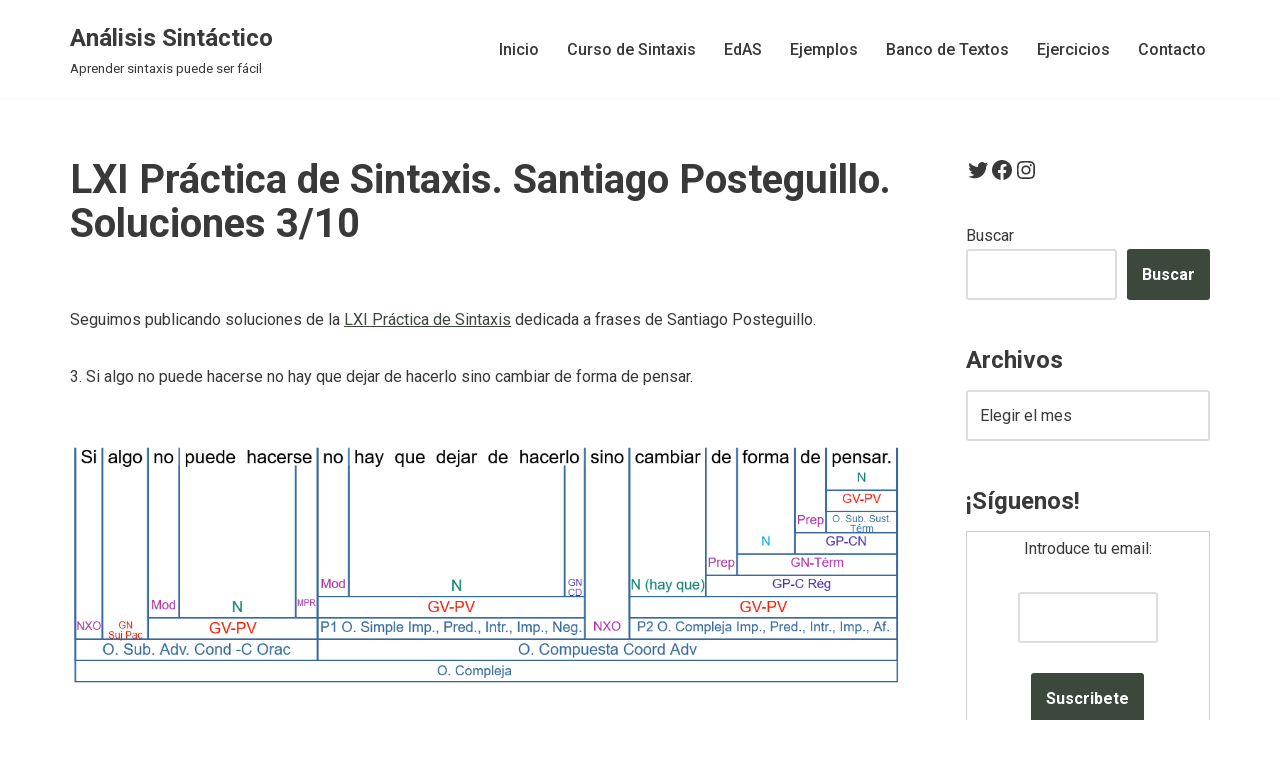

--- FILE ---
content_type: text/html
request_url: https://www.analisissintactico.com/blog/2020/06/lxi-practica-de-sintaxis-santiago-posteguillo-soluciones-3-10/
body_size: 13430
content:
<!DOCTYPE html>
<html lang="es">
<head>
<meta charset="UTF-8">
<meta name="viewport" content="width=device-width, initial-scale=1, minimum-scale=1">
<link rel="profile" href="http://gmpg.org/xfn/11">
<link rel="pingback" href="https://www.analisissintactico.com/blog/xmlrpc.php">
<title>LXI Práctica de Sintaxis. Santiago Posteguillo. Soluciones 3/10 &#8211; Análisis Sintáctico</title>
<meta name='robots' content='max-image-preview:large' />
<style>img:is([sizes="auto" i], [sizes^="auto," i]) { contain-intrinsic-size: 3000px 1500px }</style>
<script type="text/javascript">
var trackScrolling=false;
var trackScrollingPercentage=false;
var ScrollingPercentageNumber=25;
var stLogInterval=10*1000;
var cutOffTime=900;
var trackNoEvents=false;
var trackNoMaxTime=false;
var docTitle='LXI Práctica de Sintaxis. Santiago Posteguillo. Soluciones 3/10';
</script>
<link rel='dns-prefetch' href='//www.googletagmanager.com' />
<link rel='dns-prefetch' href='//fonts.googleapis.com' />
<link rel='dns-prefetch' href='//pagead2.googlesyndication.com' />
<link rel="alternate" type="application/rss+xml" title="Análisis Sintáctico &raquo; Feed" href="https://www.analisissintactico.com/blog/feed/" />
<link rel="alternate" type="application/rss+xml" title="Análisis Sintáctico &raquo; Feed de los comentarios" href="https://www.analisissintactico.com/blog/comments/feed/" />
<link rel="alternate" type="application/rss+xml" title="Análisis Sintáctico &raquo; Comentario LXI Práctica de Sintaxis. Santiago Posteguillo. Soluciones 3/10 del feed" href="https://www.analisissintactico.com/blog/2020/06/lxi-practica-de-sintaxis-santiago-posteguillo-soluciones-3-10/feed/" />
<script>
window._wpemojiSettings = {"baseUrl":"https:\/\/s.w.org\/images\/core\/emoji\/15.0.3\/72x72\/","ext":".png","svgUrl":"https:\/\/s.w.org\/images\/core\/emoji\/15.0.3\/svg\/","svgExt":".svg","source":{"concatemoji":"https:\/\/www.analisissintactico.com\/blog\/wp-includes\/js\/wp-emoji-release.min.js?ver=6.7.1"}};
/*! This file is auto-generated */
!function(i,n){var o,s,e;function c(e){try{var t={supportTests:e,timestamp:(new Date).valueOf()};sessionStorage.setItem(o,JSON.stringify(t))}catch(e){}}function p(e,t,n){e.clearRect(0,0,e.canvas.width,e.canvas.height),e.fillText(t,0,0);var t=new Uint32Array(e.getImageData(0,0,e.canvas.width,e.canvas.height).data),r=(e.clearRect(0,0,e.canvas.width,e.canvas.height),e.fillText(n,0,0),new Uint32Array(e.getImageData(0,0,e.canvas.width,e.canvas.height).data));return t.every(function(e,t){return e===r[t]})}function u(e,t,n){switch(t){case"flag":return n(e,"\ud83c\udff3\ufe0f\u200d\u26a7\ufe0f","\ud83c\udff3\ufe0f\u200b\u26a7\ufe0f")?!1:!n(e,"\ud83c\uddfa\ud83c\uddf3","\ud83c\uddfa\u200b\ud83c\uddf3")&&!n(e,"\ud83c\udff4\udb40\udc67\udb40\udc62\udb40\udc65\udb40\udc6e\udb40\udc67\udb40\udc7f","\ud83c\udff4\u200b\udb40\udc67\u200b\udb40\udc62\u200b\udb40\udc65\u200b\udb40\udc6e\u200b\udb40\udc67\u200b\udb40\udc7f");case"emoji":return!n(e,"\ud83d\udc26\u200d\u2b1b","\ud83d\udc26\u200b\u2b1b")}return!1}function f(e,t,n){var r="undefined"!=typeof WorkerGlobalScope&&self instanceof WorkerGlobalScope?new OffscreenCanvas(300,150):i.createElement("canvas"),a=r.getContext("2d",{willReadFrequently:!0}),o=(a.textBaseline="top",a.font="600 32px Arial",{});return e.forEach(function(e){o[e]=t(a,e,n)}),o}function t(e){var t=i.createElement("script");t.src=e,t.defer=!0,i.head.appendChild(t)}"undefined"!=typeof Promise&&(o="wpEmojiSettingsSupports",s=["flag","emoji"],n.supports={everything:!0,everythingExceptFlag:!0},e=new Promise(function(e){i.addEventListener("DOMContentLoaded",e,{once:!0})}),new Promise(function(t){var n=function(){try{var e=JSON.parse(sessionStorage.getItem(o));if("object"==typeof e&&"number"==typeof e.timestamp&&(new Date).valueOf()<e.timestamp+604800&&"object"==typeof e.supportTests)return e.supportTests}catch(e){}return null}();if(!n){if("undefined"!=typeof Worker&&"undefined"!=typeof OffscreenCanvas&&"undefined"!=typeof URL&&URL.createObjectURL&&"undefined"!=typeof Blob)try{var e="postMessage("+f.toString()+"("+[JSON.stringify(s),u.toString(),p.toString()].join(",")+"));",r=new Blob([e],{type:"text/javascript"}),a=new Worker(URL.createObjectURL(r),{name:"wpTestEmojiSupports"});return void(a.onmessage=function(e){c(n=e.data),a.terminate(),t(n)})}catch(e){}c(n=f(s,u,p))}t(n)}).then(function(e){for(var t in e)n.supports[t]=e[t],n.supports.everything=n.supports.everything&&n.supports[t],"flag"!==t&&(n.supports.everythingExceptFlag=n.supports.everythingExceptFlag&&n.supports[t]);n.supports.everythingExceptFlag=n.supports.everythingExceptFlag&&!n.supports.flag,n.DOMReady=!1,n.readyCallback=function(){n.DOMReady=!0}}).then(function(){return e}).then(function(){var e;n.supports.everything||(n.readyCallback(),(e=n.source||{}).concatemoji?t(e.concatemoji):e.wpemoji&&e.twemoji&&(t(e.twemoji),t(e.wpemoji)))}))}((window,document),window._wpemojiSettings);
</script>
<style id='wp-emoji-styles-inline-css'>
img.wp-smiley, img.emoji {
display: inline !important;
border: none !important;
box-shadow: none !important;
height: 1em !important;
width: 1em !important;
margin: 0 0.07em !important;
vertical-align: -0.1em !important;
background: none !important;
padding: 0 !important;
}
</style>
<!-- <link rel='stylesheet' id='wp-block-library-css' href='https://www.analisissintactico.com/blog/wp-includes/css/dist/block-library/style.min.css?ver=6.7.1' media='all' /> -->
<link rel="stylesheet" type="text/css" href="//www.analisissintactico.com/blog/wp-content/cache/wpfc-minified/8ih7qzre/fa5bc.css" media="all"/>
<style id='classic-theme-styles-inline-css'>
/*! This file is auto-generated */
.wp-block-button__link{color:#fff;background-color:#32373c;border-radius:9999px;box-shadow:none;text-decoration:none;padding:calc(.667em + 2px) calc(1.333em + 2px);font-size:1.125em}.wp-block-file__button{background:#32373c;color:#fff;text-decoration:none}
</style>
<style id='global-styles-inline-css'>
:root{--wp--preset--aspect-ratio--square: 1;--wp--preset--aspect-ratio--4-3: 4/3;--wp--preset--aspect-ratio--3-4: 3/4;--wp--preset--aspect-ratio--3-2: 3/2;--wp--preset--aspect-ratio--2-3: 2/3;--wp--preset--aspect-ratio--16-9: 16/9;--wp--preset--aspect-ratio--9-16: 9/16;--wp--preset--color--black: #000000;--wp--preset--color--cyan-bluish-gray: #abb8c3;--wp--preset--color--white: #ffffff;--wp--preset--color--pale-pink: #f78da7;--wp--preset--color--vivid-red: #cf2e2e;--wp--preset--color--luminous-vivid-orange: #ff6900;--wp--preset--color--luminous-vivid-amber: #fcb900;--wp--preset--color--light-green-cyan: #7bdcb5;--wp--preset--color--vivid-green-cyan: #00d084;--wp--preset--color--pale-cyan-blue: #8ed1fc;--wp--preset--color--vivid-cyan-blue: #0693e3;--wp--preset--color--vivid-purple: #9b51e0;--wp--preset--color--neve-link-color: var(--nv-primary-accent);--wp--preset--color--neve-link-hover-color: var(--nv-secondary-accent);--wp--preset--color--nv-site-bg: var(--nv-site-bg);--wp--preset--color--nv-light-bg: var(--nv-light-bg);--wp--preset--color--nv-dark-bg: var(--nv-dark-bg);--wp--preset--color--neve-text-color: var(--nv-text-color);--wp--preset--color--nv-text-dark-bg: var(--nv-text-dark-bg);--wp--preset--color--nv-c-1: var(--nv-c-1);--wp--preset--color--nv-c-2: var(--nv-c-2);--wp--preset--gradient--vivid-cyan-blue-to-vivid-purple: linear-gradient(135deg,rgba(6,147,227,1) 0%,rgb(155,81,224) 100%);--wp--preset--gradient--light-green-cyan-to-vivid-green-cyan: linear-gradient(135deg,rgb(122,220,180) 0%,rgb(0,208,130) 100%);--wp--preset--gradient--luminous-vivid-amber-to-luminous-vivid-orange: linear-gradient(135deg,rgba(252,185,0,1) 0%,rgba(255,105,0,1) 100%);--wp--preset--gradient--luminous-vivid-orange-to-vivid-red: linear-gradient(135deg,rgba(255,105,0,1) 0%,rgb(207,46,46) 100%);--wp--preset--gradient--very-light-gray-to-cyan-bluish-gray: linear-gradient(135deg,rgb(238,238,238) 0%,rgb(169,184,195) 100%);--wp--preset--gradient--cool-to-warm-spectrum: linear-gradient(135deg,rgb(74,234,220) 0%,rgb(151,120,209) 20%,rgb(207,42,186) 40%,rgb(238,44,130) 60%,rgb(251,105,98) 80%,rgb(254,248,76) 100%);--wp--preset--gradient--blush-light-purple: linear-gradient(135deg,rgb(255,206,236) 0%,rgb(152,150,240) 100%);--wp--preset--gradient--blush-bordeaux: linear-gradient(135deg,rgb(254,205,165) 0%,rgb(254,45,45) 50%,rgb(107,0,62) 100%);--wp--preset--gradient--luminous-dusk: linear-gradient(135deg,rgb(255,203,112) 0%,rgb(199,81,192) 50%,rgb(65,88,208) 100%);--wp--preset--gradient--pale-ocean: linear-gradient(135deg,rgb(255,245,203) 0%,rgb(182,227,212) 50%,rgb(51,167,181) 100%);--wp--preset--gradient--electric-grass: linear-gradient(135deg,rgb(202,248,128) 0%,rgb(113,206,126) 100%);--wp--preset--gradient--midnight: linear-gradient(135deg,rgb(2,3,129) 0%,rgb(40,116,252) 100%);--wp--preset--font-size--small: 13px;--wp--preset--font-size--medium: 20px;--wp--preset--font-size--large: 36px;--wp--preset--font-size--x-large: 42px;--wp--preset--spacing--20: 0.44rem;--wp--preset--spacing--30: 0.67rem;--wp--preset--spacing--40: 1rem;--wp--preset--spacing--50: 1.5rem;--wp--preset--spacing--60: 2.25rem;--wp--preset--spacing--70: 3.38rem;--wp--preset--spacing--80: 5.06rem;--wp--preset--shadow--natural: 6px 6px 9px rgba(0, 0, 0, 0.2);--wp--preset--shadow--deep: 12px 12px 50px rgba(0, 0, 0, 0.4);--wp--preset--shadow--sharp: 6px 6px 0px rgba(0, 0, 0, 0.2);--wp--preset--shadow--outlined: 6px 6px 0px -3px rgba(255, 255, 255, 1), 6px 6px rgba(0, 0, 0, 1);--wp--preset--shadow--crisp: 6px 6px 0px rgba(0, 0, 0, 1);}:where(.is-layout-flex){gap: 0.5em;}:where(.is-layout-grid){gap: 0.5em;}body .is-layout-flex{display: flex;}.is-layout-flex{flex-wrap: wrap;align-items: center;}.is-layout-flex > :is(*, div){margin: 0;}body .is-layout-grid{display: grid;}.is-layout-grid > :is(*, div){margin: 0;}:where(.wp-block-columns.is-layout-flex){gap: 2em;}:where(.wp-block-columns.is-layout-grid){gap: 2em;}:where(.wp-block-post-template.is-layout-flex){gap: 1.25em;}:where(.wp-block-post-template.is-layout-grid){gap: 1.25em;}.has-black-color{color: var(--wp--preset--color--black) !important;}.has-cyan-bluish-gray-color{color: var(--wp--preset--color--cyan-bluish-gray) !important;}.has-white-color{color: var(--wp--preset--color--white) !important;}.has-pale-pink-color{color: var(--wp--preset--color--pale-pink) !important;}.has-vivid-red-color{color: var(--wp--preset--color--vivid-red) !important;}.has-luminous-vivid-orange-color{color: var(--wp--preset--color--luminous-vivid-orange) !important;}.has-luminous-vivid-amber-color{color: var(--wp--preset--color--luminous-vivid-amber) !important;}.has-light-green-cyan-color{color: var(--wp--preset--color--light-green-cyan) !important;}.has-vivid-green-cyan-color{color: var(--wp--preset--color--vivid-green-cyan) !important;}.has-pale-cyan-blue-color{color: var(--wp--preset--color--pale-cyan-blue) !important;}.has-vivid-cyan-blue-color{color: var(--wp--preset--color--vivid-cyan-blue) !important;}.has-vivid-purple-color{color: var(--wp--preset--color--vivid-purple) !important;}.has-neve-link-color-color{color: var(--wp--preset--color--neve-link-color) !important;}.has-neve-link-hover-color-color{color: var(--wp--preset--color--neve-link-hover-color) !important;}.has-nv-site-bg-color{color: var(--wp--preset--color--nv-site-bg) !important;}.has-nv-light-bg-color{color: var(--wp--preset--color--nv-light-bg) !important;}.has-nv-dark-bg-color{color: var(--wp--preset--color--nv-dark-bg) !important;}.has-neve-text-color-color{color: var(--wp--preset--color--neve-text-color) !important;}.has-nv-text-dark-bg-color{color: var(--wp--preset--color--nv-text-dark-bg) !important;}.has-nv-c-1-color{color: var(--wp--preset--color--nv-c-1) !important;}.has-nv-c-2-color{color: var(--wp--preset--color--nv-c-2) !important;}.has-black-background-color{background-color: var(--wp--preset--color--black) !important;}.has-cyan-bluish-gray-background-color{background-color: var(--wp--preset--color--cyan-bluish-gray) !important;}.has-white-background-color{background-color: var(--wp--preset--color--white) !important;}.has-pale-pink-background-color{background-color: var(--wp--preset--color--pale-pink) !important;}.has-vivid-red-background-color{background-color: var(--wp--preset--color--vivid-red) !important;}.has-luminous-vivid-orange-background-color{background-color: var(--wp--preset--color--luminous-vivid-orange) !important;}.has-luminous-vivid-amber-background-color{background-color: var(--wp--preset--color--luminous-vivid-amber) !important;}.has-light-green-cyan-background-color{background-color: var(--wp--preset--color--light-green-cyan) !important;}.has-vivid-green-cyan-background-color{background-color: var(--wp--preset--color--vivid-green-cyan) !important;}.has-pale-cyan-blue-background-color{background-color: var(--wp--preset--color--pale-cyan-blue) !important;}.has-vivid-cyan-blue-background-color{background-color: var(--wp--preset--color--vivid-cyan-blue) !important;}.has-vivid-purple-background-color{background-color: var(--wp--preset--color--vivid-purple) !important;}.has-neve-link-color-background-color{background-color: var(--wp--preset--color--neve-link-color) !important;}.has-neve-link-hover-color-background-color{background-color: var(--wp--preset--color--neve-link-hover-color) !important;}.has-nv-site-bg-background-color{background-color: var(--wp--preset--color--nv-site-bg) !important;}.has-nv-light-bg-background-color{background-color: var(--wp--preset--color--nv-light-bg) !important;}.has-nv-dark-bg-background-color{background-color: var(--wp--preset--color--nv-dark-bg) !important;}.has-neve-text-color-background-color{background-color: var(--wp--preset--color--neve-text-color) !important;}.has-nv-text-dark-bg-background-color{background-color: var(--wp--preset--color--nv-text-dark-bg) !important;}.has-nv-c-1-background-color{background-color: var(--wp--preset--color--nv-c-1) !important;}.has-nv-c-2-background-color{background-color: var(--wp--preset--color--nv-c-2) !important;}.has-black-border-color{border-color: var(--wp--preset--color--black) !important;}.has-cyan-bluish-gray-border-color{border-color: var(--wp--preset--color--cyan-bluish-gray) !important;}.has-white-border-color{border-color: var(--wp--preset--color--white) !important;}.has-pale-pink-border-color{border-color: var(--wp--preset--color--pale-pink) !important;}.has-vivid-red-border-color{border-color: var(--wp--preset--color--vivid-red) !important;}.has-luminous-vivid-orange-border-color{border-color: var(--wp--preset--color--luminous-vivid-orange) !important;}.has-luminous-vivid-amber-border-color{border-color: var(--wp--preset--color--luminous-vivid-amber) !important;}.has-light-green-cyan-border-color{border-color: var(--wp--preset--color--light-green-cyan) !important;}.has-vivid-green-cyan-border-color{border-color: var(--wp--preset--color--vivid-green-cyan) !important;}.has-pale-cyan-blue-border-color{border-color: var(--wp--preset--color--pale-cyan-blue) !important;}.has-vivid-cyan-blue-border-color{border-color: var(--wp--preset--color--vivid-cyan-blue) !important;}.has-vivid-purple-border-color{border-color: var(--wp--preset--color--vivid-purple) !important;}.has-neve-link-color-border-color{border-color: var(--wp--preset--color--neve-link-color) !important;}.has-neve-link-hover-color-border-color{border-color: var(--wp--preset--color--neve-link-hover-color) !important;}.has-nv-site-bg-border-color{border-color: var(--wp--preset--color--nv-site-bg) !important;}.has-nv-light-bg-border-color{border-color: var(--wp--preset--color--nv-light-bg) !important;}.has-nv-dark-bg-border-color{border-color: var(--wp--preset--color--nv-dark-bg) !important;}.has-neve-text-color-border-color{border-color: var(--wp--preset--color--neve-text-color) !important;}.has-nv-text-dark-bg-border-color{border-color: var(--wp--preset--color--nv-text-dark-bg) !important;}.has-nv-c-1-border-color{border-color: var(--wp--preset--color--nv-c-1) !important;}.has-nv-c-2-border-color{border-color: var(--wp--preset--color--nv-c-2) !important;}.has-vivid-cyan-blue-to-vivid-purple-gradient-background{background: var(--wp--preset--gradient--vivid-cyan-blue-to-vivid-purple) !important;}.has-light-green-cyan-to-vivid-green-cyan-gradient-background{background: var(--wp--preset--gradient--light-green-cyan-to-vivid-green-cyan) !important;}.has-luminous-vivid-amber-to-luminous-vivid-orange-gradient-background{background: var(--wp--preset--gradient--luminous-vivid-amber-to-luminous-vivid-orange) !important;}.has-luminous-vivid-orange-to-vivid-red-gradient-background{background: var(--wp--preset--gradient--luminous-vivid-orange-to-vivid-red) !important;}.has-very-light-gray-to-cyan-bluish-gray-gradient-background{background: var(--wp--preset--gradient--very-light-gray-to-cyan-bluish-gray) !important;}.has-cool-to-warm-spectrum-gradient-background{background: var(--wp--preset--gradient--cool-to-warm-spectrum) !important;}.has-blush-light-purple-gradient-background{background: var(--wp--preset--gradient--blush-light-purple) !important;}.has-blush-bordeaux-gradient-background{background: var(--wp--preset--gradient--blush-bordeaux) !important;}.has-luminous-dusk-gradient-background{background: var(--wp--preset--gradient--luminous-dusk) !important;}.has-pale-ocean-gradient-background{background: var(--wp--preset--gradient--pale-ocean) !important;}.has-electric-grass-gradient-background{background: var(--wp--preset--gradient--electric-grass) !important;}.has-midnight-gradient-background{background: var(--wp--preset--gradient--midnight) !important;}.has-small-font-size{font-size: var(--wp--preset--font-size--small) !important;}.has-medium-font-size{font-size: var(--wp--preset--font-size--medium) !important;}.has-large-font-size{font-size: var(--wp--preset--font-size--large) !important;}.has-x-large-font-size{font-size: var(--wp--preset--font-size--x-large) !important;}
:where(.wp-block-post-template.is-layout-flex){gap: 1.25em;}:where(.wp-block-post-template.is-layout-grid){gap: 1.25em;}
:where(.wp-block-columns.is-layout-flex){gap: 2em;}:where(.wp-block-columns.is-layout-grid){gap: 2em;}
:root :where(.wp-block-pullquote){font-size: 1.5em;line-height: 1.6;}
</style>
<!-- <link rel='stylesheet' id='st-widget-css' href='https://www.analisissintactico.com/blog/wp-content/plugins/share-this/css/style.css?ver=6.7.1' media='all' /> -->
<!-- <link rel='stylesheet' id='neve-style-css' href='https://www.analisissintactico.com/blog/wp-content/themes/neve/style-main-new.min.css?ver=3.8.16' media='all' /> -->
<link rel="stylesheet" type="text/css" href="//www.analisissintactico.com/blog/wp-content/cache/wpfc-minified/146277ky/fa5bc.css" media="all"/>
<style id='neve-style-inline-css'>
.nv-meta-list li.meta:not(:last-child):after { content:"/" }.nv-meta-list .no-mobile{
display:none;
}.nv-meta-list li.last::after{
content: ""!important;
}@media (min-width: 769px) {
.nv-meta-list .no-mobile {
display: inline-block;
}
.nv-meta-list li.last:not(:last-child)::after {
content: "/" !important;
}
}
:root{ --container: 748px;--postwidth:100%; --primarybtnbg: var(--nv-primary-accent); --primarybtnhoverbg: var(--nv-primary-accent); --primarybtncolor: #fff; --secondarybtncolor: var(--nv-primary-accent); --primarybtnhovercolor: #fff; --secondarybtnhovercolor: var(--nv-primary-accent);--primarybtnborderradius:3px;--secondarybtnborderradius:3px;--secondarybtnborderwidth:3px;--btnpadding:13px 15px;--primarybtnpadding:13px 15px;--secondarybtnpadding:calc(13px - 3px) calc(15px - 3px); --bodyfontfamily: Roboto; --bodyfontsize: 15px; --bodylineheight: 1.6; --bodyletterspacing: 0px; --bodyfontweight: 400; --headingsfontfamily: Roboto; --h1fontsize: 36px; --h1fontweight: 700; --h1lineheight: 1.2; --h1letterspacing: 0px; --h1texttransform: none; --h2fontsize: 28px; --h2fontweight: 700; --h2lineheight: 1.3; --h2letterspacing: 0px; --h2texttransform: none; --h3fontsize: 24px; --h3fontweight: 700; --h3lineheight: 1.4; --h3letterspacing: 0px; --h3texttransform: none; --h4fontsize: 20px; --h4fontweight: 700; --h4lineheight: 1.6; --h4letterspacing: 0px; --h4texttransform: none; --h5fontsize: 16px; --h5fontweight: 700; --h5lineheight: 1.6; --h5letterspacing: 0px; --h5texttransform: none; --h6fontsize: 14px; --h6fontweight: 700; --h6lineheight: 1.6; --h6letterspacing: 0px; --h6texttransform: none;--formfieldborderwidth:2px;--formfieldborderradius:3px; --formfieldbgcolor: var(--nv-site-bg); --formfieldbordercolor: #dddddd; --formfieldcolor: var(--nv-text-color);--formfieldpadding:10px 12px; } .has-neve-button-color-color{ color: var(--nv-primary-accent)!important; } .has-neve-button-color-background-color{ background-color: var(--nv-primary-accent)!important; } .single-post-container .alignfull > [class*="__inner-container"], .single-post-container .alignwide > [class*="__inner-container"]{ max-width:718px } .nv-meta-list{ --avatarsize: 20px; } .single .nv-meta-list{ --avatarsize: 20px; } .nv-post-cover{ --height: 250px;--padding:40px 15px;--justify: flex-start; --textalign: left; --valign: center; } .nv-post-cover .nv-title-meta-wrap, .nv-page-title-wrap, .entry-header{ --textalign: left; } .nv-is-boxed.nv-title-meta-wrap{ --padding:40px 15px; --bgcolor: var(--nv-dark-bg); } .nv-overlay{ --opacity: 50; --blendmode: normal; } .nv-is-boxed.nv-comments-wrap{ --padding:20px; } .nv-is-boxed.comment-respond{ --padding:20px; } .single:not(.single-product), .page{ --c-vspace:0 0 0 0;; } .global-styled{ --bgcolor: var(--nv-site-bg); } .header-top{ --rowbcolor: var(--nv-light-bg); --color: var(--nv-text-color); --bgcolor: var(--nv-site-bg); } .header-main{ --rowbcolor: var(--nv-light-bg); --color: var(--nv-text-color); --bgcolor: var(--nv-site-bg); } .header-bottom{ --rowbcolor: var(--nv-light-bg); --color: var(--nv-text-color); --bgcolor: var(--nv-site-bg); } .header-menu-sidebar-bg{ --justify: flex-start; --textalign: left;--flexg: 1;--wrapdropdownwidth: auto; --color: var(--nv-text-color); --bgcolor: var(--nv-site-bg); } .header-menu-sidebar{ width: 360px; } .builder-item--logo{ --maxwidth: 120px; --fs: 24px;--padding:10px 0;--margin:0; --textalign: left;--justify: flex-start; } .builder-item--nav-icon,.header-menu-sidebar .close-sidebar-panel .navbar-toggle{ --borderradius:0; } .builder-item--nav-icon{ --label-margin:0 5px 0 0;;--padding:10px 15px;--margin:0; } .builder-item--primary-menu{ --hovercolor: var(--nv-secondary-accent); --hovertextcolor: var(--nv-text-color); --activecolor: var(--nv-primary-accent); --spacing: 20px; --height: 25px;--padding:0;--margin:0; --fontsize: 1em; --lineheight: 1.6; --letterspacing: 0px; --fontweight: 500; --texttransform: none; --iconsize: 1em; } .hfg-is-group.has-primary-menu .inherit-ff{ --inheritedfw: 500; } .footer-top-inner .row{ grid-template-columns:1fr 1fr 1fr; --valign: flex-start; } .footer-top{ --rowbcolor: var(--nv-light-bg); --color: var(--nv-text-color); --bgcolor: var(--nv-site-bg); } .footer-main-inner .row{ grid-template-columns:1fr 1fr 1fr; --valign: flex-start; } .footer-main{ --rowbcolor: var(--nv-light-bg); --color: var(--nv-text-color); --bgcolor: var(--nv-site-bg); } .footer-bottom-inner .row{ grid-template-columns:1fr 1fr 1fr; --valign: flex-start; } .footer-bottom{ --rowbcolor: var(--nv-light-bg); --color: var(--nv-text-dark-bg); --bgcolor: var(--nv-dark-bg); } @media(min-width: 576px){ :root{ --container: 992px;--postwidth:100%;--btnpadding:13px 15px;--primarybtnpadding:13px 15px;--secondarybtnpadding:calc(13px - 3px) calc(15px - 3px); --bodyfontsize: 16px; --bodylineheight: 1.6; --bodyletterspacing: 0px; --h1fontsize: 38px; --h1lineheight: 1.2; --h1letterspacing: 0px; --h2fontsize: 30px; --h2lineheight: 1.2; --h2letterspacing: 0px; --h3fontsize: 26px; --h3lineheight: 1.4; --h3letterspacing: 0px; --h4fontsize: 22px; --h4lineheight: 1.5; --h4letterspacing: 0px; --h5fontsize: 18px; --h5lineheight: 1.6; --h5letterspacing: 0px; --h6fontsize: 14px; --h6lineheight: 1.6; --h6letterspacing: 0px; } .single-post-container .alignfull > [class*="__inner-container"], .single-post-container .alignwide > [class*="__inner-container"]{ max-width:962px } .nv-meta-list{ --avatarsize: 20px; } .single .nv-meta-list{ --avatarsize: 20px; } .nv-post-cover{ --height: 320px;--padding:60px 30px;--justify: flex-start; --textalign: left; --valign: center; } .nv-post-cover .nv-title-meta-wrap, .nv-page-title-wrap, .entry-header{ --textalign: left; } .nv-is-boxed.nv-title-meta-wrap{ --padding:60px 30px; } .nv-is-boxed.nv-comments-wrap{ --padding:30px; } .nv-is-boxed.comment-respond{ --padding:30px; } .single:not(.single-product), .page{ --c-vspace:0 0 0 0;; } .header-menu-sidebar-bg{ --justify: flex-start; --textalign: left;--flexg: 1;--wrapdropdownwidth: auto; } .header-menu-sidebar{ width: 360px; } .builder-item--logo{ --maxwidth: 120px; --fs: 24px;--padding:10px 0;--margin:0; --textalign: left;--justify: flex-start; } .builder-item--nav-icon{ --label-margin:0 5px 0 0;;--padding:10px 15px;--margin:0; } .builder-item--primary-menu{ --spacing: 20px; --height: 25px;--padding:0;--margin:0; --fontsize: 1em; --lineheight: 1.6; --letterspacing: 0px; --iconsize: 1em; } }@media(min-width: 960px){ :root{ --container: 1170px;--postwidth:100%;--btnpadding:13px 15px;--primarybtnpadding:13px 15px;--secondarybtnpadding:calc(13px - 3px) calc(15px - 3px); --bodyfontsize: 16px; --bodylineheight: 1.7; --bodyletterspacing: 0px; --h1fontsize: 40px; --h1lineheight: 1.1; --h1letterspacing: 0px; --h2fontsize: 32px; --h2lineheight: 1.2; --h2letterspacing: 0px; --h3fontsize: 28px; --h3lineheight: 1.4; --h3letterspacing: 0px; --h4fontsize: 24px; --h4lineheight: 1.5; --h4letterspacing: 0px; --h5fontsize: 20px; --h5lineheight: 1.6; --h5letterspacing: 0px; --h6fontsize: 16px; --h6lineheight: 1.6; --h6letterspacing: 0px; } body:not(.single):not(.archive):not(.blog):not(.search):not(.error404) .neve-main > .container .col, body.post-type-archive-course .neve-main > .container .col, body.post-type-archive-llms_membership .neve-main > .container .col{ max-width: 74%; } body:not(.single):not(.archive):not(.blog):not(.search):not(.error404) .nv-sidebar-wrap, body.post-type-archive-course .nv-sidebar-wrap, body.post-type-archive-llms_membership .nv-sidebar-wrap{ max-width: 26%; } .neve-main > .archive-container .nv-index-posts.col{ max-width: 74%; } .neve-main > .archive-container .nv-sidebar-wrap{ max-width: 26%; } .neve-main > .single-post-container .nv-single-post-wrap.col{ max-width: 74%; } .single-post-container .alignfull > [class*="__inner-container"], .single-post-container .alignwide > [class*="__inner-container"]{ max-width:836px } .container-fluid.single-post-container .alignfull > [class*="__inner-container"], .container-fluid.single-post-container .alignwide > [class*="__inner-container"]{ max-width:calc(74% + 15px) } .neve-main > .single-post-container .nv-sidebar-wrap{ max-width: 26%; } .nv-meta-list{ --avatarsize: 20px; } .single .nv-meta-list{ --avatarsize: 20px; } .nv-post-cover{ --height: 400px;--padding:60px 40px;--justify: flex-start; --textalign: left; --valign: center; } .nv-post-cover .nv-title-meta-wrap, .nv-page-title-wrap, .entry-header{ --textalign: left; } .nv-is-boxed.nv-title-meta-wrap{ --padding:60px 40px; } .nv-is-boxed.nv-comments-wrap{ --padding:40px; } .nv-is-boxed.comment-respond{ --padding:40px; } .single:not(.single-product), .page{ --c-vspace:0 0 0 0;; } .header-menu-sidebar-bg{ --justify: flex-start; --textalign: left;--flexg: 1;--wrapdropdownwidth: auto; } .header-menu-sidebar{ width: 360px; } .builder-item--logo{ --maxwidth: 120px; --fs: 24px;--padding:10px 0;--margin:0; --textalign: left;--justify: flex-start; } .builder-item--nav-icon{ --label-margin:0 5px 0 0;;--padding:10px 15px;--margin:0; } .builder-item--primary-menu{ --spacing: 20px; --height: 25px;--padding:0;--margin:0; --fontsize: 1em; --lineheight: 1.6; --letterspacing: 0px; --iconsize: 1em; } }:root{--nv-primary-accent:#3c483c;--nv-secondary-accent:#4a6649;--nv-site-bg:#ffffff;--nv-light-bg:#ededed;--nv-dark-bg:#14171c;--nv-text-color:#393939;--nv-text-dark-bg:#ffffff;--nv-c-1:#77b978;--nv-c-2:#f37262;--nv-fallback-ff:Arial, Helvetica, sans-serif;}
</style>
<link rel='stylesheet' id='neve-google-font-roboto-css' href='//fonts.googleapis.com/css?family=Roboto%3A400%2C700%2C500&#038;display=swap&#038;ver=3.8.16' media='all' />
<!-- Fragmento de código de la etiqueta de Google (gtag.js) añadida por Site Kit -->
<!-- Fragmento de código de Google Analytics añadido por Site Kit -->
<script src="https://www.googletagmanager.com/gtag/js?id=G-EYCTMXL5BY" id="google_gtagjs-js" async></script>
<script id="google_gtagjs-js-after">
window.dataLayer = window.dataLayer || [];function gtag(){dataLayer.push(arguments);}
gtag("set","linker",{"domains":["www.analisissintactico.com"]});
gtag("js", new Date());
gtag("set", "developer_id.dZTNiMT", true);
gtag("config", "G-EYCTMXL5BY");
</script>
<!-- Finalizar fragmento de código de la etiqueta de Google (gtags.js) añadida por Site Kit -->
<script src='//www.analisissintactico.com/blog/wp-content/cache/wpfc-minified/llfdh6q0/fa5bc.js' type="text/javascript"></script>
<!-- <script src="https://www.analisissintactico.com/blog/wp-includes/js/jquery/jquery.min.js?ver=3.7.1" id="jquery-core-js"></script> -->
<!-- <script src="https://www.analisissintactico.com/blog/wp-includes/js/jquery/jquery-migrate.min.js?ver=3.4.1" id="jquery-migrate-js"></script> -->
<link rel="https://api.w.org/" href="https://www.analisissintactico.com/blog/wp-json/" /><link rel="alternate" title="JSON" type="application/json" href="https://www.analisissintactico.com/blog/wp-json/wp/v2/posts/5675" /><link rel="EditURI" type="application/rsd+xml" title="RSD" href="https://www.analisissintactico.com/blog/xmlrpc.php?rsd" />
<meta name="generator" content="WordPress 6.7.1" />
<link rel="canonical" href="https://www.analisissintactico.com/blog/2020/06/lxi-practica-de-sintaxis-santiago-posteguillo-soluciones-3-10/" />
<link rel='shortlink' href='https://www.analisissintactico.com/blog/?p=5675' />
<link rel="alternate" title="oEmbed (JSON)" type="application/json+oembed" href="https://www.analisissintactico.com/blog/wp-json/oembed/1.0/embed?url=https%3A%2F%2Fwww.analisissintactico.com%2Fblog%2F2020%2F06%2Flxi-practica-de-sintaxis-santiago-posteguillo-soluciones-3-10%2F" />
<link rel="alternate" title="oEmbed (XML)" type="text/xml+oembed" href="https://www.analisissintactico.com/blog/wp-json/oembed/1.0/embed?url=https%3A%2F%2Fwww.analisissintactico.com%2Fblog%2F2020%2F06%2Flxi-practica-de-sintaxis-santiago-posteguillo-soluciones-3-10%2F&#038;format=xml" />
<meta name="generator" content="Site Kit by Google 1.144.0" /><script charset="utf-8" type="text/javascript">var switchTo5x=false;</script><script charset="utf-8" type="text/javascript" src="http://w.sharethis.com/button/buttons.js"></script><script type="text/javascript">stLight.options({publisher:'9f3839e6-bace-4a29-8ecb-d083c8f9bc2f'});var st_type='wordpress3.5.1';</script><meta name="google-site-verification" content="O5izPt2jedYk4Mtilo4GkcYaE8kq8w2CyKBogGzqAUU">
<!-- Metaetiquetas de Google AdSense añadidas por Site Kit -->
<meta name="google-adsense-platform-account" content="ca-host-pub-2644536267352236">
<meta name="google-adsense-platform-domain" content="sitekit.withgoogle.com">
<!-- Acabar con las metaetiquetas de Google AdSense añadidas por Site Kit -->
<!-- Fragmento de código de Google Adsense añadido por Site Kit -->
<script async src="https://pagead2.googlesyndication.com/pagead/js/adsbygoogle.js?client=ca-pub-6701893656428115&amp;host=ca-host-pub-2644536267352236" crossorigin="anonymous"></script>
<!-- Final del fragmento de código de Google Adsense añadido por Site Kit -->
</head>
<body  class="post-template-default single single-post postid-5675 single-format-standard  nv-blog-default nv-sidebar-right menu_sidebar_slide_left" id="neve_body"  >
<div class="wrapper">
<header class="header"  >
<a class="neve-skip-link show-on-focus" href="#content" >
Saltar al contenido		</a>
<div id="header-grid"  class="hfg_header site-header">
<nav class="header--row header-main hide-on-mobile hide-on-tablet layout-full-contained nv-navbar header--row"
data-row-id="main" data-show-on="desktop">
<div
class="header--row-inner header-main-inner">
<div class="container">
<div
class="row row--wrapper"
data-section="hfg_header_layout_main" >
<div class="hfg-slot left"><div class="builder-item desktop-left"><div class="item--inner builder-item--logo"
data-section="title_tagline"
data-item-id="logo">
<div class="site-logo">
<a class="brand" href="https://www.analisissintactico.com/blog/" title="&larr; Análisis Sintáctico"
aria-label="Análisis Sintáctico Aprender sintaxis puede ser fácil" rel="home"><div class="nv-title-tagline-wrap"><p class="site-title">Análisis Sintáctico</p><small>Aprender sintaxis puede ser fácil</small></div></a></div>
</div>
</div></div><div class="hfg-slot right"><div class="builder-item has-nav"><div class="item--inner builder-item--primary-menu has_menu"
data-section="header_menu_primary"
data-item-id="primary-menu">
<div class="nv-nav-wrap">
<div role="navigation" class="nav-menu-primary"
aria-label="Menú principal">
<ul id="nv-primary-navigation-main" class="primary-menu-ul nav-ul menu-desktop"><li id="menu-item-86" class="menu-item menu-item-type-custom menu-item-object-custom menu-item-86"><div class="wrap"><a href="https://www.analisissintactico.com/">Inicio</a></div></li>
<li id="menu-item-519" class="menu-item menu-item-type-post_type menu-item-object-page menu-item-519"><div class="wrap"><a href="https://www.analisissintactico.com/blog/curso-de-sintaxis/">Curso de Sintaxis</a></div></li>
<li id="menu-item-82" class="menu-item menu-item-type-custom menu-item-object-custom menu-item-82"><div class="wrap"><a href="https://www.analisissintactico.com/edas/index.php">EdAS</a></div></li>
<li id="menu-item-83" class="menu-item menu-item-type-custom menu-item-object-custom menu-item-83"><div class="wrap"><a href="https://www.analisissintactico.com/ejemplos.html">Ejemplos</a></div></li>
<li id="menu-item-6214" class="menu-item menu-item-type-custom menu-item-object-custom menu-item-6214"><div class="wrap"><a href="https://www.analisissintactico.com/banco_textos.php">Banco de Textos</a></div></li>
<li id="menu-item-237" class="menu-item menu-item-type-post_type menu-item-object-page menu-item-237"><div class="wrap"><a href="https://www.analisissintactico.com/blog/sintaxis-ejercicios-practicas-y-examenes/" title="Sintaxis. Ejercicios, prácticas y exámenes">Ejercicios</a></div></li>
<li id="menu-item-87" class="menu-item menu-item-type-custom menu-item-object-custom menu-item-87"><div class="wrap"><a href="https://www.analisissintactico.com/contacto.html">Contacto</a></div></li>
</ul>	</div>
</div>
</div>
</div></div>							</div>
</div>
</div>
</nav>
<nav class="header--row header-main hide-on-desktop layout-full-contained nv-navbar header--row"
data-row-id="main" data-show-on="mobile">
<div
class="header--row-inner header-main-inner">
<div class="container">
<div
class="row row--wrapper"
data-section="hfg_header_layout_main" >
<div class="hfg-slot left"><div class="builder-item tablet-left mobile-left"><div class="item--inner builder-item--logo"
data-section="title_tagline"
data-item-id="logo">
<div class="site-logo">
<a class="brand" href="https://www.analisissintactico.com/blog/" title="&larr; Análisis Sintáctico"
aria-label="Análisis Sintáctico Aprender sintaxis puede ser fácil" rel="home"><div class="nv-title-tagline-wrap"><p class="site-title">Análisis Sintáctico</p><small>Aprender sintaxis puede ser fácil</small></div></a></div>
</div>
</div></div><div class="hfg-slot right"><div class="builder-item tablet-left mobile-left"><div class="item--inner builder-item--nav-icon"
data-section="header_menu_icon"
data-item-id="nav-icon">
<div class="menu-mobile-toggle item-button navbar-toggle-wrapper">
<button type="button" class=" navbar-toggle"
value="Menú de navegación"
aria-label="Menú de navegación "
aria-expanded="false" onclick="if('undefined' !== typeof toggleAriaClick ) { toggleAriaClick() }">
<span class="bars">
<span class="icon-bar"></span>
<span class="icon-bar"></span>
<span class="icon-bar"></span>
</span>
<span class="screen-reader-text">Menú de navegación</span>
</button>
</div> <!--.navbar-toggle-wrapper-->
</div>
</div></div>							</div>
</div>
</div>
</nav>
<div
id="header-menu-sidebar" class="header-menu-sidebar tcb menu-sidebar-panel slide_left hfg-pe"
data-row-id="sidebar">
<div id="header-menu-sidebar-bg" class="header-menu-sidebar-bg">
<div class="close-sidebar-panel navbar-toggle-wrapper">
<button type="button" class="hamburger is-active  navbar-toggle active" 					value="Menú de navegación"
aria-label="Menú de navegación "
aria-expanded="false" onclick="if('undefined' !== typeof toggleAriaClick ) { toggleAriaClick() }">
<span class="bars">
<span class="icon-bar"></span>
<span class="icon-bar"></span>
<span class="icon-bar"></span>
</span>
<span class="screen-reader-text">
Menú de navegación					</span>
</button>
</div>
<div id="header-menu-sidebar-inner" class="header-menu-sidebar-inner tcb ">
<div class="builder-item has-nav"><div class="item--inner builder-item--primary-menu has_menu"
data-section="header_menu_primary"
data-item-id="primary-menu">
<div class="nv-nav-wrap">
<div role="navigation" class="nav-menu-primary"
aria-label="Menú principal">
<ul id="nv-primary-navigation-sidebar" class="primary-menu-ul nav-ul menu-mobile"><li class="menu-item menu-item-type-custom menu-item-object-custom menu-item-86"><div class="wrap"><a href="https://www.analisissintactico.com/">Inicio</a></div></li>
<li class="menu-item menu-item-type-post_type menu-item-object-page menu-item-519"><div class="wrap"><a href="https://www.analisissintactico.com/blog/curso-de-sintaxis/">Curso de Sintaxis</a></div></li>
<li class="menu-item menu-item-type-custom menu-item-object-custom menu-item-82"><div class="wrap"><a href="https://www.analisissintactico.com/edas/index.php">EdAS</a></div></li>
<li class="menu-item menu-item-type-custom menu-item-object-custom menu-item-83"><div class="wrap"><a href="https://www.analisissintactico.com/ejemplos.html">Ejemplos</a></div></li>
<li class="menu-item menu-item-type-custom menu-item-object-custom menu-item-6214"><div class="wrap"><a href="https://www.analisissintactico.com/banco_textos.php">Banco de Textos</a></div></li>
<li class="menu-item menu-item-type-post_type menu-item-object-page menu-item-237"><div class="wrap"><a href="https://www.analisissintactico.com/blog/sintaxis-ejercicios-practicas-y-examenes/" title="Sintaxis. Ejercicios, prácticas y exámenes">Ejercicios</a></div></li>
<li class="menu-item menu-item-type-custom menu-item-object-custom menu-item-87"><div class="wrap"><a href="https://www.analisissintactico.com/contacto.html">Contacto</a></div></li>
</ul>	</div>
</div>
</div>
</div>					</div>
</div>
</div>
<div class="header-menu-sidebar-overlay hfg-ov hfg-pe" onclick="if('undefined' !== typeof toggleAriaClick ) { toggleAriaClick() }"></div>
</div>
</header>
<style>.is-menu-sidebar .header-menu-sidebar { visibility: visible; }.is-menu-sidebar.menu_sidebar_slide_left .header-menu-sidebar { transform: translate3d(0, 0, 0); left: 0; }.is-menu-sidebar.menu_sidebar_slide_right .header-menu-sidebar { transform: translate3d(0, 0, 0); right: 0; }.is-menu-sidebar.menu_sidebar_pull_right .header-menu-sidebar, .is-menu-sidebar.menu_sidebar_pull_left .header-menu-sidebar { transform: translateX(0); }.is-menu-sidebar.menu_sidebar_dropdown .header-menu-sidebar { height: auto; }.is-menu-sidebar.menu_sidebar_dropdown .header-menu-sidebar-inner { max-height: 400px; padding: 20px 0; }.is-menu-sidebar.menu_sidebar_full_canvas .header-menu-sidebar { opacity: 1; }.header-menu-sidebar .menu-item-nav-search:not(.floating) { pointer-events: none; }.header-menu-sidebar .menu-item-nav-search .is-menu-sidebar { pointer-events: unset; }.nav-ul li:focus-within .wrap.active + .sub-menu { opacity: 1; visibility: visible; }.nav-ul li.neve-mega-menu:focus-within .wrap.active + .sub-menu { display: grid; }.nav-ul li > .wrap { display: flex; align-items: center; position: relative; padding: 0 4px; }.nav-ul:not(.menu-mobile):not(.neve-mega-menu) > li > .wrap > a { padding-top: 1px }</style>
<main id="content" class="neve-main">
<div class="container single-post-container">
<div class="row">
<article id="post-5675"
class="nv-single-post-wrap col post-5675 post type-post status-publish format-standard hentry category-analisis-sintactico tag-lxi-practica-de-sintaxis tag-santiago-posteguillo tag-soluciones">
<div class="entry-header" ><div class="nv-title-meta-wrap"><h1 class="title entry-title">LXI Práctica de Sintaxis. Santiago Posteguillo. Soluciones 3/10</h1><ul class="nv-meta-list"></ul></div></div><div class="nv-content-wrap entry-content">
<p>Seguimos publicando soluciones de la <a href="https://www.analisissintactico.com/blog/?p=5648">LXI Práctica de Sintaxis</a> dedicada a frases de Santiago Posteguillo.</p>
<p>3. Si algo no puede hacerse no hay que dejar de hacerlo sino cambiar de forma de pensar. </p>
<figure class="wp-block-image"><img decoding="async" src="https://www.analisissintactico.com/ejemplos/1387.png" alt=""/></figure>
<h3 class="wp-block-heading">Solución:</h3>
<ul class="wp-block-list"><li>Es una oración compleja. Tenemos una subordinada adverbial condicional funcionando de C. Oracional que complementa a toda la oración. Esta oración es una compuesta, coordinada adversativa.</li><li>P1 es una oración simple, impersonal, predicativa, intransitiva e imperativa. El núcleo del predicado es «hay que dejar de hacer».</li><li>P2 es una oración compleja, impersonal, predicativa, intransitiva e imperativa. El núcleo es «hay que cambiar», el «hay que» está omitido. En » de forma de pensar», «pensar» es una subordinada sustantiva funcionando como Término.</li></ul>
<p class="no-break"><span class='st_facebook_buttons' st_title='LXI Práctica de Sintaxis. Santiago Posteguillo. Soluciones 3/10' st_url='https://www.analisissintactico.com/blog/2020/06/lxi-practica-de-sintaxis-santiago-posteguillo-soluciones-3-10/' displayText='facebook'></span><span class='st_twitter_buttons' st_title='LXI Práctica de Sintaxis. Santiago Posteguillo. Soluciones 3/10' st_url='https://www.analisissintactico.com/blog/2020/06/lxi-practica-de-sintaxis-santiago-posteguillo-soluciones-3-10/' displayText='twitter'></span><span class='st_linkedin_buttons' st_title='LXI Práctica de Sintaxis. Santiago Posteguillo. Soluciones 3/10' st_url='https://www.analisissintactico.com/blog/2020/06/lxi-practica-de-sintaxis-santiago-posteguillo-soluciones-3-10/' displayText='linkedin'></span><span class='st_email_buttons' st_title='LXI Práctica de Sintaxis. Santiago Posteguillo. Soluciones 3/10' st_url='https://www.analisissintactico.com/blog/2020/06/lxi-practica-de-sintaxis-santiago-posteguillo-soluciones-3-10/' displayText='email'></span><span class='st_sharethis_buttons' st_title='LXI Práctica de Sintaxis. Santiago Posteguillo. Soluciones 3/10' st_url='https://www.analisissintactico.com/blog/2020/06/lxi-practica-de-sintaxis-santiago-posteguillo-soluciones-3-10/' displayText='sharethis'></span><span class='st_fblike_buttons' st_title='LXI Práctica de Sintaxis. Santiago Posteguillo. Soluciones 3/10' st_url='https://www.analisissintactico.com/blog/2020/06/lxi-practica-de-sintaxis-santiago-posteguillo-soluciones-3-10/' displayText='fblike'></span><span class='st_plusone_buttons' st_title='LXI Práctica de Sintaxis. Santiago Posteguillo. Soluciones 3/10' st_url='https://www.analisissintactico.com/blog/2020/06/lxi-practica-de-sintaxis-santiago-posteguillo-soluciones-3-10/' displayText='plusone'></span></p></div><div class="nv-tags-list"><span>Etiquetas:</span><a href=https://www.analisissintactico.com/blog/tag/lxi-practica-de-sintaxis/ title="LXI Práctica de Sintaxis" class=lxi-practica-de-sintaxis rel="tag">LXI Práctica de Sintaxis</a><a href=https://www.analisissintactico.com/blog/tag/santiago-posteguillo/ title="Santiago Posteguillo" class=santiago-posteguillo rel="tag">Santiago Posteguillo</a><a href=https://www.analisissintactico.com/blog/tag/soluciones/ title="soluciones" class=soluciones rel="tag">soluciones</a> </div> 
<div id="comments" class="comments-area">
<div id="respond" class="comment-respond nv-is-boxed">
<h2 id="reply-title" class="comment-reply-title">Deja una respuesta <small><a rel="nofollow" id="cancel-comment-reply-link" href="/blog/2020/06/lxi-practica-de-sintaxis-santiago-posteguillo-soluciones-3-10/#respond" style="display:none;">Cancelar la respuesta</a></small></h2><form action="https://www.analisissintactico.com/blog/wp-comments-post.php" method="post" id="commentform" class="comment-form" novalidate><p class="comment-notes"><span id="email-notes">Tu dirección de correo electrónico no será publicada.</span> <span class="required-field-message">Los campos obligatorios están marcados con <span class="required">*</span></span></p><p class="comment-form-author"><label for="author">Nombre <span class="required">*</span></label> <input id="author" name="author" type="text" value="" size="30" maxlength="245" autocomplete="name" required /></p>
<p class="comment-form-email"><label for="email">Correo electrónico <span class="required">*</span></label> <input id="email" name="email" type="email" value="" size="30" maxlength="100" aria-describedby="email-notes" autocomplete="email" required /></p>
<p class="comment-form-url"><label for="url">Web</label> <input id="url" name="url" type="url" value="" size="30" maxlength="200" autocomplete="url" /></p>
<p class="comment-form-comment"><label for="comment">Comentario <span class="required">*</span></label> <textarea id="comment" name="comment" cols="45" rows="8" maxlength="65525" required></textarea></p><p class="form-submit"><input name="submit" type="submit" id="submit" class="button button-primary" value="Publicar el comentario" /> <input type='hidden' name='comment_post_ID' value='5675' id='comment_post_ID' />
<input type='hidden' name='comment_parent' id='comment_parent' value='0' />
</p><p style="display: none;"><input type="hidden" id="akismet_comment_nonce" name="akismet_comment_nonce" value="9d039459bb" /></p><p style="display: none !important;" class="akismet-fields-container" data-prefix="ak_"><label>&#916;<textarea name="ak_hp_textarea" cols="45" rows="8" maxlength="100"></textarea></label><input type="hidden" id="ak_js_1" name="ak_js" value="144"/><script>document.getElementById( "ak_js_1" ).setAttribute( "value", ( new Date() ).getTime() );</script></p></form>	</div><!-- #respond -->
</div>
</article>
<div class="nv-sidebar-wrap col-sm-12 nv-right blog-sidebar " >
<aside id="secondary" role="complementary">
<div id="block-14" class="widget widget_block">
<ul class="wp-block-social-links is-layout-flex wp-block-social-links-is-layout-flex"><li class="wp-social-link wp-social-link-twitter  wp-block-social-link"><a href="https://twitter.com/edas_sintaxis" class="wp-block-social-link-anchor"><svg width="24" height="24" viewBox="0 0 24 24" version="1.1" xmlns="http://www.w3.org/2000/svg" aria-hidden="true" focusable="false"><path d="M22.23,5.924c-0.736,0.326-1.527,0.547-2.357,0.646c0.847-0.508,1.498-1.312,1.804-2.27 c-0.793,0.47-1.671,0.812-2.606,0.996C18.324,4.498,17.257,4,16.077,4c-2.266,0-4.103,1.837-4.103,4.103 c0,0.322,0.036,0.635,0.106,0.935C8.67,8.867,5.647,7.234,3.623,4.751C3.27,5.357,3.067,6.062,3.067,6.814 c0,1.424,0.724,2.679,1.825,3.415c-0.673-0.021-1.305-0.206-1.859-0.513c0,0.017,0,0.034,0,0.052c0,1.988,1.414,3.647,3.292,4.023 c-0.344,0.094-0.707,0.144-1.081,0.144c-0.264,0-0.521-0.026-0.772-0.074c0.522,1.63,2.038,2.816,3.833,2.85 c-1.404,1.1-3.174,1.756-5.096,1.756c-0.331,0-0.658-0.019-0.979-0.057c1.816,1.164,3.973,1.843,6.29,1.843 c7.547,0,11.675-6.252,11.675-11.675c0-0.178-0.004-0.355-0.012-0.531C20.985,7.47,21.68,6.747,22.23,5.924z"></path></svg><span class="wp-block-social-link-label screen-reader-text">Twitter</span></a></li>
<li class="wp-social-link wp-social-link-facebook  wp-block-social-link"><a href="https://www.facebook.com/EdasEditorDeAnalisisSintactico" class="wp-block-social-link-anchor"><svg width="24" height="24" viewBox="0 0 24 24" version="1.1" xmlns="http://www.w3.org/2000/svg" aria-hidden="true" focusable="false"><path d="M12 2C6.5 2 2 6.5 2 12c0 5 3.7 9.1 8.4 9.9v-7H7.9V12h2.5V9.8c0-2.5 1.5-3.9 3.8-3.9 1.1 0 2.2.2 2.2.2v2.5h-1.3c-1.2 0-1.6.8-1.6 1.6V12h2.8l-.4 2.9h-2.3v7C18.3 21.1 22 17 22 12c0-5.5-4.5-10-10-10z"></path></svg><span class="wp-block-social-link-label screen-reader-text">Facebook</span></a></li>
<li class="wp-social-link wp-social-link-instagram  wp-block-social-link"><a href="https://www.instagram.com/edas_sintaxis/" class="wp-block-social-link-anchor"><svg width="24" height="24" viewBox="0 0 24 24" version="1.1" xmlns="http://www.w3.org/2000/svg" aria-hidden="true" focusable="false"><path d="M12,4.622c2.403,0,2.688,0.009,3.637,0.052c0.877,0.04,1.354,0.187,1.671,0.31c0.42,0.163,0.72,0.358,1.035,0.673 c0.315,0.315,0.51,0.615,0.673,1.035c0.123,0.317,0.27,0.794,0.31,1.671c0.043,0.949,0.052,1.234,0.052,3.637 s-0.009,2.688-0.052,3.637c-0.04,0.877-0.187,1.354-0.31,1.671c-0.163,0.42-0.358,0.72-0.673,1.035 c-0.315,0.315-0.615,0.51-1.035,0.673c-0.317,0.123-0.794,0.27-1.671,0.31c-0.949,0.043-1.233,0.052-3.637,0.052 s-2.688-0.009-3.637-0.052c-0.877-0.04-1.354-0.187-1.671-0.31c-0.42-0.163-0.72-0.358-1.035-0.673 c-0.315-0.315-0.51-0.615-0.673-1.035c-0.123-0.317-0.27-0.794-0.31-1.671C4.631,14.688,4.622,14.403,4.622,12 s0.009-2.688,0.052-3.637c0.04-0.877,0.187-1.354,0.31-1.671c0.163-0.42,0.358-0.72,0.673-1.035 c0.315-0.315,0.615-0.51,1.035-0.673c0.317-0.123,0.794-0.27,1.671-0.31C9.312,4.631,9.597,4.622,12,4.622 M12,3 C9.556,3,9.249,3.01,8.289,3.054C7.331,3.098,6.677,3.25,6.105,3.472C5.513,3.702,5.011,4.01,4.511,4.511 c-0.5,0.5-0.808,1.002-1.038,1.594C3.25,6.677,3.098,7.331,3.054,8.289C3.01,9.249,3,9.556,3,12c0,2.444,0.01,2.751,0.054,3.711 c0.044,0.958,0.196,1.612,0.418,2.185c0.23,0.592,0.538,1.094,1.038,1.594c0.5,0.5,1.002,0.808,1.594,1.038 c0.572,0.222,1.227,0.375,2.185,0.418C9.249,20.99,9.556,21,12,21s2.751-0.01,3.711-0.054c0.958-0.044,1.612-0.196,2.185-0.418 c0.592-0.23,1.094-0.538,1.594-1.038c0.5-0.5,0.808-1.002,1.038-1.594c0.222-0.572,0.375-1.227,0.418-2.185 C20.99,14.751,21,14.444,21,12s-0.01-2.751-0.054-3.711c-0.044-0.958-0.196-1.612-0.418-2.185c-0.23-0.592-0.538-1.094-1.038-1.594 c-0.5-0.5-1.002-0.808-1.594-1.038c-0.572-0.222-1.227-0.375-2.185-0.418C14.751,3.01,14.444,3,12,3L12,3z M12,7.378 c-2.552,0-4.622,2.069-4.622,4.622S9.448,16.622,12,16.622s4.622-2.069,4.622-4.622S14.552,7.378,12,7.378z M12,15 c-1.657,0-3-1.343-3-3s1.343-3,3-3s3,1.343,3,3S13.657,15,12,15z M16.804,6.116c-0.596,0-1.08,0.484-1.08,1.08 s0.484,1.08,1.08,1.08c0.596,0,1.08-0.484,1.08-1.08S17.401,6.116,16.804,6.116z"></path></svg><span class="wp-block-social-link-label screen-reader-text">Instagram</span></a></li></ul>
</div><div id="block-8" class="widget widget_block widget_search"><form role="search" method="get" action="https://www.analisissintactico.com/blog/" class="wp-block-search__button-outside wp-block-search__text-button wp-block-search"    ><label class="wp-block-search__label" for="wp-block-search__input-1" >Buscar</label><div class="wp-block-search__inside-wrapper " ><input class="wp-block-search__input" id="wp-block-search__input-1" placeholder="" value="" type="search" name="s" required /><button aria-label="Buscar" class="wp-block-search__button wp-element-button" type="submit" >Buscar</button></div></form></div><div id="archives-2" class="widget widget_archive"><p class="widget-title">Archivos</p>		<label class="screen-reader-text" for="archives-dropdown-2">Archivos</label>
<select id="archives-dropdown-2" name="archive-dropdown">
<option value="">Elegir el mes</option>
<option value='https://www.analisissintactico.com/blog/2025/01/'> enero 2025 &nbsp;(12)</option>
<option value='https://www.analisissintactico.com/blog/2024/12/'> diciembre 2024 &nbsp;(22)</option>
<option value='https://www.analisissintactico.com/blog/2024/11/'> noviembre 2024 &nbsp;(21)</option>
<option value='https://www.analisissintactico.com/blog/2024/10/'> octubre 2024 &nbsp;(23)</option>
<option value='https://www.analisissintactico.com/blog/2024/09/'> septiembre 2024 &nbsp;(22)</option>
<option value='https://www.analisissintactico.com/blog/2024/08/'> agosto 2024 &nbsp;(3)</option>
<option value='https://www.analisissintactico.com/blog/2024/06/'> junio 2024 &nbsp;(22)</option>
<option value='https://www.analisissintactico.com/blog/2024/05/'> mayo 2024 &nbsp;(21)</option>
<option value='https://www.analisissintactico.com/blog/2024/04/'> abril 2024 &nbsp;(21)</option>
<option value='https://www.analisissintactico.com/blog/2024/03/'> marzo 2024 &nbsp;(21)</option>
<option value='https://www.analisissintactico.com/blog/2024/02/'> febrero 2024 &nbsp;(22)</option>
<option value='https://www.analisissintactico.com/blog/2024/01/'> enero 2024 &nbsp;(22)</option>
<option value='https://www.analisissintactico.com/blog/2023/12/'> diciembre 2023 &nbsp;(21)</option>
<option value='https://www.analisissintactico.com/blog/2023/11/'> noviembre 2023 &nbsp;(22)</option>
<option value='https://www.analisissintactico.com/blog/2023/10/'> octubre 2023 &nbsp;(21)</option>
<option value='https://www.analisissintactico.com/blog/2023/09/'> septiembre 2023 &nbsp;(21)</option>
<option value='https://www.analisissintactico.com/blog/2023/08/'> agosto 2023 &nbsp;(21)</option>
<option value='https://www.analisissintactico.com/blog/2023/07/'> julio 2023 &nbsp;(22)</option>
<option value='https://www.analisissintactico.com/blog/2023/06/'> junio 2023 &nbsp;(21)</option>
<option value='https://www.analisissintactico.com/blog/2023/05/'> mayo 2023 &nbsp;(22)</option>
<option value='https://www.analisissintactico.com/blog/2023/04/'> abril 2023 &nbsp;(22)</option>
<option value='https://www.analisissintactico.com/blog/2023/03/'> marzo 2023 &nbsp;(21)</option>
<option value='https://www.analisissintactico.com/blog/2023/02/'> febrero 2023 &nbsp;(21)</option>
<option value='https://www.analisissintactico.com/blog/2023/01/'> enero 2023 &nbsp;(21)</option>
<option value='https://www.analisissintactico.com/blog/2022/12/'> diciembre 2022 &nbsp;(21)</option>
<option value='https://www.analisissintactico.com/blog/2022/11/'> noviembre 2022 &nbsp;(22)</option>
<option value='https://www.analisissintactico.com/blog/2022/10/'> octubre 2022 &nbsp;(22)</option>
<option value='https://www.analisissintactico.com/blog/2022/09/'> septiembre 2022 &nbsp;(21)</option>
<option value='https://www.analisissintactico.com/blog/2022/08/'> agosto 2022 &nbsp;(21)</option>
<option value='https://www.analisissintactico.com/blog/2022/07/'> julio 2022 &nbsp;(22)</option>
<option value='https://www.analisissintactico.com/blog/2022/06/'> junio 2022 &nbsp;(22)</option>
<option value='https://www.analisissintactico.com/blog/2022/05/'> mayo 2022 &nbsp;(22)</option>
<option value='https://www.analisissintactico.com/blog/2022/04/'> abril 2022 &nbsp;(22)</option>
<option value='https://www.analisissintactico.com/blog/2022/03/'> marzo 2022 &nbsp;(29)</option>
<option value='https://www.analisissintactico.com/blog/2022/02/'> febrero 2022 &nbsp;(26)</option>
<option value='https://www.analisissintactico.com/blog/2022/01/'> enero 2022 &nbsp;(26)</option>
<option value='https://www.analisissintactico.com/blog/2021/12/'> diciembre 2021 &nbsp;(29)</option>
<option value='https://www.analisissintactico.com/blog/2021/11/'> noviembre 2021 &nbsp;(29)</option>
<option value='https://www.analisissintactico.com/blog/2021/10/'> octubre 2021 &nbsp;(32)</option>
<option value='https://www.analisissintactico.com/blog/2021/09/'> septiembre 2021 &nbsp;(27)</option>
<option value='https://www.analisissintactico.com/blog/2021/08/'> agosto 2021 &nbsp;(22)</option>
<option value='https://www.analisissintactico.com/blog/2021/07/'> julio 2021 &nbsp;(22)</option>
<option value='https://www.analisissintactico.com/blog/2021/06/'> junio 2021 &nbsp;(21)</option>
<option value='https://www.analisissintactico.com/blog/2021/05/'> mayo 2021 &nbsp;(21)</option>
<option value='https://www.analisissintactico.com/blog/2021/04/'> abril 2021 &nbsp;(21)</option>
<option value='https://www.analisissintactico.com/blog/2021/03/'> marzo 2021 &nbsp;(21)</option>
<option value='https://www.analisissintactico.com/blog/2021/02/'> febrero 2021 &nbsp;(21)</option>
<option value='https://www.analisissintactico.com/blog/2021/01/'> enero 2021 &nbsp;(22)</option>
<option value='https://www.analisissintactico.com/blog/2020/12/'> diciembre 2020 &nbsp;(21)</option>
<option value='https://www.analisissintactico.com/blog/2020/11/'> noviembre 2020 &nbsp;(22)</option>
<option value='https://www.analisissintactico.com/blog/2020/10/'> octubre 2020 &nbsp;(23)</option>
<option value='https://www.analisissintactico.com/blog/2020/09/'> septiembre 2020 &nbsp;(23)</option>
<option value='https://www.analisissintactico.com/blog/2020/08/'> agosto 2020 &nbsp;(20)</option>
<option value='https://www.analisissintactico.com/blog/2020/07/'> julio 2020 &nbsp;(22)</option>
<option value='https://www.analisissintactico.com/blog/2020/06/'> junio 2020 &nbsp;(22)</option>
<option value='https://www.analisissintactico.com/blog/2020/05/'> mayo 2020 &nbsp;(19)</option>
<option value='https://www.analisissintactico.com/blog/2020/04/'> abril 2020 &nbsp;(23)</option>
<option value='https://www.analisissintactico.com/blog/2020/03/'> marzo 2020 &nbsp;(18)</option>
<option value='https://www.analisissintactico.com/blog/2020/02/'> febrero 2020 &nbsp;(19)</option>
<option value='https://www.analisissintactico.com/blog/2020/01/'> enero 2020 &nbsp;(21)</option>
<option value='https://www.analisissintactico.com/blog/2019/12/'> diciembre 2019 &nbsp;(21)</option>
<option value='https://www.analisissintactico.com/blog/2019/11/'> noviembre 2019 &nbsp;(22)</option>
<option value='https://www.analisissintactico.com/blog/2019/10/'> octubre 2019 &nbsp;(21)</option>
<option value='https://www.analisissintactico.com/blog/2019/09/'> septiembre 2019 &nbsp;(20)</option>
<option value='https://www.analisissintactico.com/blog/2019/08/'> agosto 2019 &nbsp;(22)</option>
<option value='https://www.analisissintactico.com/blog/2019/07/'> julio 2019 &nbsp;(18)</option>
<option value='https://www.analisissintactico.com/blog/2019/06/'> junio 2019 &nbsp;(19)</option>
<option value='https://www.analisissintactico.com/blog/2019/05/'> mayo 2019 &nbsp;(19)</option>
<option value='https://www.analisissintactico.com/blog/2019/04/'> abril 2019 &nbsp;(19)</option>
<option value='https://www.analisissintactico.com/blog/2019/03/'> marzo 2019 &nbsp;(21)</option>
<option value='https://www.analisissintactico.com/blog/2019/02/'> febrero 2019 &nbsp;(18)</option>
<option value='https://www.analisissintactico.com/blog/2019/01/'> enero 2019 &nbsp;(19)</option>
<option value='https://www.analisissintactico.com/blog/2018/12/'> diciembre 2018 &nbsp;(21)</option>
<option value='https://www.analisissintactico.com/blog/2018/11/'> noviembre 2018 &nbsp;(19)</option>
<option value='https://www.analisissintactico.com/blog/2018/10/'> octubre 2018 &nbsp;(22)</option>
<option value='https://www.analisissintactico.com/blog/2018/09/'> septiembre 2018 &nbsp;(13)</option>
<option value='https://www.analisissintactico.com/blog/2018/08/'> agosto 2018 &nbsp;(20)</option>
<option value='https://www.analisissintactico.com/blog/2018/07/'> julio 2018 &nbsp;(19)</option>
<option value='https://www.analisissintactico.com/blog/2018/06/'> junio 2018 &nbsp;(20)</option>
<option value='https://www.analisissintactico.com/blog/2018/05/'> mayo 2018 &nbsp;(20)</option>
<option value='https://www.analisissintactico.com/blog/2018/04/'> abril 2018 &nbsp;(15)</option>
<option value='https://www.analisissintactico.com/blog/2018/03/'> marzo 2018 &nbsp;(22)</option>
<option value='https://www.analisissintactico.com/blog/2018/02/'> febrero 2018 &nbsp;(19)</option>
<option value='https://www.analisissintactico.com/blog/2018/01/'> enero 2018 &nbsp;(10)</option>
<option value='https://www.analisissintactico.com/blog/2017/12/'> diciembre 2017 &nbsp;(11)</option>
<option value='https://www.analisissintactico.com/blog/2017/11/'> noviembre 2017 &nbsp;(8)</option>
<option value='https://www.analisissintactico.com/blog/2017/10/'> octubre 2017 &nbsp;(12)</option>
<option value='https://www.analisissintactico.com/blog/2017/09/'> septiembre 2017 &nbsp;(11)</option>
<option value='https://www.analisissintactico.com/blog/2017/08/'> agosto 2017 &nbsp;(1)</option>
<option value='https://www.analisissintactico.com/blog/2017/05/'> mayo 2017 &nbsp;(11)</option>
<option value='https://www.analisissintactico.com/blog/2017/04/'> abril 2017 &nbsp;(12)</option>
<option value='https://www.analisissintactico.com/blog/2017/03/'> marzo 2017 &nbsp;(13)</option>
<option value='https://www.analisissintactico.com/blog/2017/02/'> febrero 2017 &nbsp;(9)</option>
<option value='https://www.analisissintactico.com/blog/2017/01/'> enero 2017 &nbsp;(11)</option>
<option value='https://www.analisissintactico.com/blog/2016/12/'> diciembre 2016 &nbsp;(11)</option>
<option value='https://www.analisissintactico.com/blog/2016/11/'> noviembre 2016 &nbsp;(13)</option>
<option value='https://www.analisissintactico.com/blog/2016/10/'> octubre 2016 &nbsp;(12)</option>
<option value='https://www.analisissintactico.com/blog/2016/09/'> septiembre 2016 &nbsp;(10)</option>
<option value='https://www.analisissintactico.com/blog/2016/07/'> julio 2016 &nbsp;(2)</option>
<option value='https://www.analisissintactico.com/blog/2016/05/'> mayo 2016 &nbsp;(11)</option>
<option value='https://www.analisissintactico.com/blog/2016/04/'> abril 2016 &nbsp;(2)</option>
<option value='https://www.analisissintactico.com/blog/2016/03/'> marzo 2016 &nbsp;(13)</option>
<option value='https://www.analisissintactico.com/blog/2016/02/'> febrero 2016 &nbsp;(11)</option>
<option value='https://www.analisissintactico.com/blog/2016/01/'> enero 2016 &nbsp;(8)</option>
<option value='https://www.analisissintactico.com/blog/2015/12/'> diciembre 2015 &nbsp;(9)</option>
<option value='https://www.analisissintactico.com/blog/2015/11/'> noviembre 2015 &nbsp;(7)</option>
<option value='https://www.analisissintactico.com/blog/2015/10/'> octubre 2015 &nbsp;(2)</option>
<option value='https://www.analisissintactico.com/blog/2015/07/'> julio 2015 &nbsp;(19)</option>
<option value='https://www.analisissintactico.com/blog/2015/06/'> junio 2015 &nbsp;(13)</option>
<option value='https://www.analisissintactico.com/blog/2015/05/'> mayo 2015 &nbsp;(9)</option>
<option value='https://www.analisissintactico.com/blog/2015/04/'> abril 2015 &nbsp;(17)</option>
<option value='https://www.analisissintactico.com/blog/2015/03/'> marzo 2015 &nbsp;(22)</option>
<option value='https://www.analisissintactico.com/blog/2015/02/'> febrero 2015 &nbsp;(21)</option>
<option value='https://www.analisissintactico.com/blog/2015/01/'> enero 2015 &nbsp;(9)</option>
<option value='https://www.analisissintactico.com/blog/2014/10/'> octubre 2014 &nbsp;(7)</option>
<option value='https://www.analisissintactico.com/blog/2014/09/'> septiembre 2014 &nbsp;(3)</option>
<option value='https://www.analisissintactico.com/blog/2014/08/'> agosto 2014 &nbsp;(2)</option>
<option value='https://www.analisissintactico.com/blog/2014/07/'> julio 2014 &nbsp;(1)</option>
<option value='https://www.analisissintactico.com/blog/2014/06/'> junio 2014 &nbsp;(7)</option>
<option value='https://www.analisissintactico.com/blog/2014/05/'> mayo 2014 &nbsp;(16)</option>
<option value='https://www.analisissintactico.com/blog/2014/04/'> abril 2014 &nbsp;(2)</option>
<option value='https://www.analisissintactico.com/blog/2014/03/'> marzo 2014 &nbsp;(9)</option>
<option value='https://www.analisissintactico.com/blog/2014/02/'> febrero 2014 &nbsp;(14)</option>
<option value='https://www.analisissintactico.com/blog/2014/01/'> enero 2014 &nbsp;(17)</option>
<option value='https://www.analisissintactico.com/blog/2013/12/'> diciembre 2013 &nbsp;(22)</option>
<option value='https://www.analisissintactico.com/blog/2013/11/'> noviembre 2013 &nbsp;(7)</option>
<option value='https://www.analisissintactico.com/blog/2013/10/'> octubre 2013 &nbsp;(1)</option>
<option value='https://www.analisissintactico.com/blog/2013/09/'> septiembre 2013 &nbsp;(13)</option>
<option value='https://www.analisissintactico.com/blog/2013/08/'> agosto 2013 &nbsp;(23)</option>
<option value='https://www.analisissintactico.com/blog/2013/07/'> julio 2013 &nbsp;(23)</option>
<option value='https://www.analisissintactico.com/blog/2013/06/'> junio 2013 &nbsp;(22)</option>
<option value='https://www.analisissintactico.com/blog/2013/05/'> mayo 2013 &nbsp;(26)</option>
<option value='https://www.analisissintactico.com/blog/2013/04/'> abril 2013 &nbsp;(26)</option>
<option value='https://www.analisissintactico.com/blog/2013/03/'> marzo 2013 &nbsp;(26)</option>
<option value='https://www.analisissintactico.com/blog/2013/02/'> febrero 2013 &nbsp;(9)</option>
</select>
<script>
(function() {
var dropdown = document.getElementById( "archives-dropdown-2" );
function onSelectChange() {
if ( dropdown.options[ dropdown.selectedIndex ].value !== '' ) {
document.location.href = this.options[ this.selectedIndex ].value;
}
}
dropdown.onchange = onSelectChange;
})();
</script>
</div><div id="text-2" class="widget widget_text">			<div class="textwidget"><script type="text/javascript"><!--
google_ad_client = "ca-pub-6701893656428115";
/* Blog SideBar */
google_ad_slot = "9108395397";
google_ad_width = 250;
google_ad_height = 250;
//-->
</script>
<script type="text/javascript"
src="http://pagead2.googlesyndication.com/pagead/show_ads.js">
</script></div>
</div><div id="text-3" class="widget widget_text"><p class="widget-title">¡Síguenos!</p>			<div class="textwidget"><form style="border:1px solid #ccc;padding:3px;text-align:center;" action="https://feedburner.google.com/fb/a/mailverify" method="post" target="popupwindow" onsubmit="window.open('https://feedburner.google.com/fb/a/mailverify?uri=analisissintactico', 'popupwindow', 'scrollbars=yes,width=550,height=520');return true"><p>Introduce tu email:</p><p><input type="text" style="width:140px" name="email"/></p><input type="hidden" value="analisissintactico" name="uri"/><input type="hidden" name="loc" value="en_US"/><input type="submit" value="Suscribete" /></form></div>
</div>
</aside>
</div>
</div>
</div>

</main><!--/.neve-main-->
<footer class="site-footer" id="site-footer"  >
<div class="hfg_footer">
<div class="footer--row footer-bottom hide-on-mobile hide-on-tablet layout-full-contained"
id="cb-row--footer-desktop-bottom"
data-row-id="bottom" data-show-on="desktop">
<div
class="footer--row-inner footer-bottom-inner footer-content-wrap">
<div class="container">
<div
class="hfg-grid nv-footer-content hfg-grid-bottom row--wrapper row "
data-section="hfg_footer_layout_bottom" >
<div class="hfg-slot left"><div class="builder-item"><div class="item--inner"><div class="component-wrap"><div><p><a href="https://themeisle.com/themes/neve/" rel="nofollow">Neve</a> | Funciona gracias a <a href="https://wordpress.org" rel="nofollow">WordPress</a></p></div></div></div></div></div><div class="hfg-slot c-left"></div><div class="hfg-slot center"></div>							</div>
</div>
</div>
</div>
<div class="footer--row footer-bottom hide-on-desktop layout-full-contained"
id="cb-row--footer-mobile-bottom"
data-row-id="bottom" data-show-on="mobile">
<div
class="footer--row-inner footer-bottom-inner footer-content-wrap">
<div class="container">
<div
class="hfg-grid nv-footer-content hfg-grid-bottom row--wrapper row "
data-section="hfg_footer_layout_bottom" >
<div class="hfg-slot left"><div class="builder-item"><div class="item--inner"><div class="component-wrap"><div><p><a href="https://themeisle.com/themes/neve/" rel="nofollow">Neve</a> | Funciona gracias a <a href="https://wordpress.org" rel="nofollow">WordPress</a></p></div></div></div></div></div><div class="hfg-slot c-left"></div><div class="hfg-slot center"></div>							</div>
</div>
</div>
</div>
</div>
</footer>
</div><!--/.wrapper-->
<script id="neve-script-js-extra">
var NeveProperties = {"ajaxurl":"https:\/\/www.analisissintactico.com\/blog\/wp-admin\/admin-ajax.php","nonce":"7d9b1f72ef","isRTL":"","isCustomize":""};
</script>
<script src="https://www.analisissintactico.com/blog/wp-content/themes/neve/assets/js/build/modern/frontend.js?ver=3.8.16" id="neve-script-js" async></script>
<script id="neve-script-js-after">
var html = document.documentElement;
var theme = html.getAttribute('data-neve-theme') || 'light';
var variants = {"logo":{"light":{"src":false,"srcset":false,"sizes":false},"dark":{"src":false,"srcset":false,"sizes":false},"same":true}};
function setCurrentTheme( theme ) {
var pictures = document.getElementsByClassName( 'neve-site-logo' );
for(var i = 0; i<pictures.length; i++) {
var picture = pictures.item(i);
if( ! picture ) {
continue;
};
var fileExt = picture.src.slice((Math.max(0, picture.src.lastIndexOf(".")) || Infinity) + 1);
if ( fileExt === 'svg' ) {
picture.removeAttribute('width');
picture.removeAttribute('height');
picture.style = 'width: var(--maxwidth)';
}
var compId = picture.getAttribute('data-variant');
if ( compId && variants[compId] ) {
var isConditional = variants[compId]['same'];
if ( theme === 'light' || isConditional || variants[compId]['dark']['src'] === false ) {
picture.src = variants[compId]['light']['src'];
picture.srcset = variants[compId]['light']['srcset'] || '';
picture.sizes = variants[compId]['light']['sizes'];
continue;
};
picture.src = variants[compId]['dark']['src'];
picture.srcset = variants[compId]['dark']['srcset'] || '';
picture.sizes = variants[compId]['dark']['sizes'];
};
};
};
var observer = new MutationObserver(function(mutations) {
mutations.forEach(function(mutation) {
if (mutation.type == 'attributes') {
theme = html.getAttribute('data-neve-theme');
setCurrentTheme(theme);
};
});
});
observer.observe(html, {
attributes: true
});
function toggleAriaClick() { function toggleAriaExpanded(toggle = 'true') { document.querySelectorAll('button.navbar-toggle').forEach(function(el) { if ( el.classList.contains('caret-wrap') ) { return; } el.setAttribute('aria-expanded', 'true' === el.getAttribute('aria-expanded') ? 'false' : toggle); }); } toggleAriaExpanded(); if ( document.body.hasAttribute('data-ftrap-listener') ) { return; } document.body.setAttribute('data-ftrap-listener', 'true'); document.addEventListener('ftrap-end', function() { toggleAriaExpanded('false'); }); }
</script>
<script src="https://www.analisissintactico.com/blog/wp-includes/js/comment-reply.min.js?ver=6.7.1" id="comment-reply-js" async data-wp-strategy="async"></script>
<script src="https://www.analisissintactico.com/blog/wp-content/plugins/reduce-bounce-rate/js/analyticsjs.js?ver=6.7.1" id="rbr_scripts-js"></script>
<script defer src="https://www.analisissintactico.com/blog/wp-content/plugins/akismet/_inc/akismet-frontend.js?ver=1732019008" id="akismet-frontend-js"></script>
</body>
</html><!-- WP Fastest Cache file was created in 0.48081183433533 seconds, on 24-01-25 18:00:11 -->

--- FILE ---
content_type: text/html; charset=utf-8
request_url: https://www.google.com/recaptcha/api2/aframe
body_size: 268
content:
<!DOCTYPE HTML><html><head><meta http-equiv="content-type" content="text/html; charset=UTF-8"></head><body><script nonce="TohEoKlB_0uVO-91AQWyWg">/** Anti-fraud and anti-abuse applications only. See google.com/recaptcha */ try{var clients={'sodar':'https://pagead2.googlesyndication.com/pagead/sodar?'};window.addEventListener("message",function(a){try{if(a.source===window.parent){var b=JSON.parse(a.data);var c=clients[b['id']];if(c){var d=document.createElement('img');d.src=c+b['params']+'&rc='+(localStorage.getItem("rc::a")?sessionStorage.getItem("rc::b"):"");window.document.body.appendChild(d);sessionStorage.setItem("rc::e",parseInt(sessionStorage.getItem("rc::e")||0)+1);localStorage.setItem("rc::h",'1768832952672');}}}catch(b){}});window.parent.postMessage("_grecaptcha_ready", "*");}catch(b){}</script></body></html>